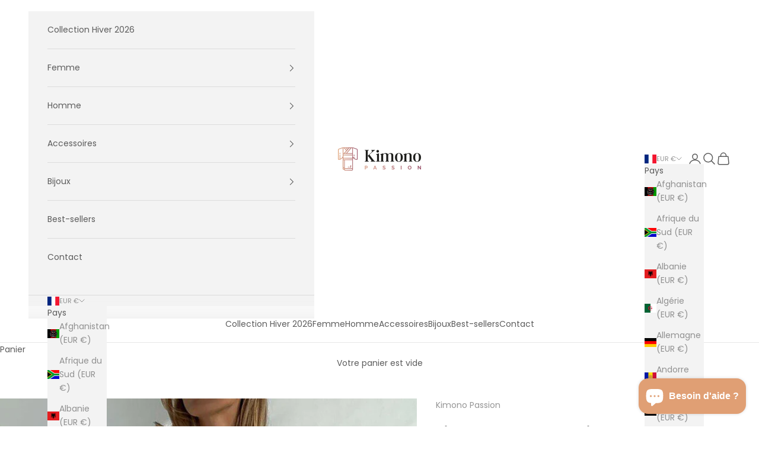

--- FILE ---
content_type: text/javascript
request_url: https://cdn.shopify.com/extensions/019c2498-d26d-7297-acf7-c086a90dc11c/judgeme-extensions-340/assets/loader.js
body_size: 1781
content:
(function(){function R(){return window.location.search.includes("jdgm_debug=true")}const b=R();function a(...e){b&&console.log(...e)}window.jdgm=window.jdgm||{},window.jdgm.debugLog=a;async function _(){const e=window.jdgm?.CDN_HOST,t=window.jdgm?.API_HOST,n=window.Shopify?.shop;if(!e){a("[Judge.me Widget Loader] CDN_HOST not configured, skipping CDN test");return}if(!n){a("[Judge.me Widget Loader] Shopify shop not found, skipping CDN test");return}const l=`${e}installed.js`;a("[Judge.me Widget Loader] Testing CDN reachability:",l);function d(g){if(a("[Judge.me Widget Loader] ❌ CDN test failed, reporting to API"),!t){a("[Judge.me Widget Loader] API_HOST not configured, cannot report CDN failure");return}const s=`${t}api/widget/requests`;fetch(s,{method:"POST",headers:{"Content-Type":"application/x-www-form-urlencoded"},body:new URLSearchParams({shop_domain:n,method:"HEAD",url:l,status:g,duration:0})}).then(()=>{a("[Judge.me Widget Loader] ✅ CDN failure reported to API")}).catch(i=>{a("[Judge.me Widget Loader] ⚠️ Failed to report CDN failure:",i.message)})}const o=new XMLHttpRequest;o.open("HEAD",l,!0),o.timeout=15e3,o.onload=()=>{o.status>=200&&o.status<400?a("[Judge.me Widget Loader] ✅ CDN test successful"):d(o.status)},o.onerror=()=>{d(-1)},o.ontimeout=()=>{d(0)},o.send()}_(),a("[Judge.me Widget Loader] Script loaded and executing...");const L=".jdgm-widget[data-entry-point]",f=document.querySelectorAll(L);if(f.length===0){a("[Judge.me Widget Loader] No containers found with selector:",L);return}a("[Judge.me Widget Loader] Found "+f.length+" container(s), processing each...");const h=new Set,r={REVIEW:"review",ALL_REVIEWS_V2025:"all-reviews-v2025",CAROUSEL:"carousel",TRUST_BADGE:"trust-badge",STORE_SUMMARY:"store-summary"},C={review:r.REVIEW,"all-reviews-v2025":r.ALL_REVIEWS_V2025,"testimonials-carousel":r.CAROUSEL,"cards-carousel":r.CAROUSEL,"videos-carousel":r.CAROUSEL,"trust-badge":r.TRUST_BADGE,"store-summary":r.STORE_SUMMARY};function D(e){const t=e.dataset.widget;return C[t]||null}function A(e){const t=e.querySelector(".jdgm-legacy-widget-content");return t?t.innerHTML.trim().length>20:!1}function J(e,t){if(t===r.ALL_REVIEWS_V2025){const d=window.jdgm?.data?.allReviewsWidgetV2025;return!!(d&&Object.keys(d).length>0)}const n=e.dataset.productId,l=window.jdgm?.data?.reviewWidget?.[n];return!!(l&&l.reviews!==void 0)}function v(e,t,n){const l=window.jdgmSettings?.[t],d=e.dataset.productId,o=A(e),g=J(e,n);let s=null,i="",c="",u=!1;return l?g?(u=!0,o?(s=1,i="Revamp enabled + both data sources available",c="Loading revamp widget (preferred)"):(s=3,i="Revamp enabled + only revamp data",c="Loading revamp widget (only option available)")):o?(s=2,i="Revamp enabled + only legacy data",c="Falling back to legacy widget (revamp data not available)",u=!1):(s="edge-revamp-no-data",i="Revamp enabled + no data sources",c="Loading revamp widget for empty state",u=!0):o?(u=!1,g?(s=4,i="Revamp disabled + both data sources available",c="Showing legacy widget (preferred)"):(s=6,i="Revamp disabled + only legacy data",c="Showing legacy widget (only option available)")):g?(s=5,i="Revamp disabled + only revamp data",c="Falling back to revamp widget (legacy not available)",u=!0):(s="edge-no-data",i="Revamp disabled + no data sources",c="No widget will be shown (no data available)",u=!1),{scenarioId:s,scenarioName:i,decision:c,shouldLoadRevamp:u,metadata:{productId:d,revampEnabled:l,hasLegacyData:o,hasRevampData:g}}}function E(e,t,n,l){a("[Judge.me Widget Loader] "+n+" - Scenario "+t.scenarioId+": "+t.scenarioName),a("[Judge.me Widget Loader] "+n+" - Decision:",t.decision),a("[Judge.me Widget Loader] "+n+" - Debug info:",{...t.metadata,willLoadRevamp:t.shouldLoadRevamp});let d;l===r.ALL_REVIEWS_V2025?d=window.jdgm?.data?.allReviewsWidgetV2025:d=window.jdgm?.data?.reviewWidget?.[t.metadata.productId];const o=!!d;t.metadata.hasRevampData!==o&&(console.warn("[Judge.me Widget Loader] ⚠️ Data mismatch detected!!"),console.warn("[Judge.me Widget Loader] Liquid says hasRevamp:",t.metadata.hasRevampData),console.warn("[Judge.me Widget Loader] JavaScript sees data:",o),console.warn("[Judge.me Widget Loader] Actual data:",d));const g=e.querySelector(".jdgm-legacy-widget-content");if(g){const s=g.innerHTML.trim().length;if(s>0&&s<=20){const i=g.innerHTML.trim().substring(0,50);a("[Judge.me Widget Loader] 📏 Legacy widget is small ("+s+' chars), treating as empty. Content: "'+i+'"')}}}function S(e){const t=e.querySelector(".jdgm-legacy-widget-content");t&&(t.style.display=""),a("[Judge.me Widget Loader] ✅ Legacy widget displayed")}function p(e){const t=e.dataset.entryPoint,n=e.dataset.entryKey;if(!t||!n){a("[Judge.me Widget Loader] ⚠️ Missing entryPoint or entryKey, skipping container");return}const l=window.jdgm.CDN_BASE_URL,d=l+t,o=e.querySelector(".jdgm-rev-widg");if(o&&(o.style.display="none",a("[Judge.me Widget Loader] 🙈 Hidden legacy widget element (.jdgm-rev-widg)")),a("[Judge.me Widget Loader] ⏳ Loading revamp widget:",t),h.has(d)||document.querySelector('script[src="'+d+'"]')){a("[Judge.me Widget Loader] ⏭️ Script already loaded, skipping:",t);return}h.add(d),T(l,n,t).finally(()=>{const g=document.createElement("script");g.type="module",g.src=d,g.onload=()=>{a("[Judge.me Widget Loader] ✅ Revamp widget script loaded successfully:",t)},g.onerror=()=>{console.error("[Judge.me Widget Loader] ❌ Failed to load revamp widget script:",t)},document.head.appendChild(g)})}async function T(e,t,n){if(!(e+n).includes("localhost"))try{let c=function(u){const m=s[u];m&&(m.css&&m.css.forEach(w=>{const W=e+w;if(!document.querySelector('link[href="'+W+'"]')){const y=document.createElement("link");y.rel="stylesheet",y.href=W,document.head.appendChild(y)}}),m.imports&&m.imports.forEach(c))};var d=c;const o=e+"manifest.json?v="+Date.now(),s=await(await fetch(o)).json(),i=s[t];i&&i.css&&i.css.forEach(u=>{const m=e+u;if(!document.querySelector('link[href="'+m+'"]')){const w=document.createElement("link");w.rel="stylesheet",w.href=m,document.head.appendChild(w)}}),i&&i.imports&&i.imports.forEach(c)}catch(o){console.warn("Could not load manifest or CSS files:",o)}}f.forEach((e,t)=>{const n=D(e),l=e.dataset.entryPoint;if(a("[Judge.me Widget Loader] Processing container "+(t+1)+"/"+f.length+" - Type: "+n+", Entry: "+l),!n){a("[Judge.me Widget Loader] ⏭️ Unknown widget type, skipping container");return}switch(n){case r.REVIEW:{const d=v(e,"review_widget_revamp_enabled",r.REVIEW);E(e,d,"Review Widget",r.REVIEW),d.shouldLoadRevamp?p(e):S(e);break}case r.ALL_REVIEWS_V2025:{const d=v(e,"all_reviews_widget_v2025_enabled",r.ALL_REVIEWS_V2025);E(e,d,"All Reviews V2025 Widget",r.ALL_REVIEWS_V2025),d.shouldLoadRevamp?p(e):S(e);break}case r.CAROUSEL:a("[Judge.me Widget Loader] Carousel widget - always loading revamp"),p(e);break;case r.TRUST_BADGE:{a("[Judge.me Widget Loader] Trust Badge widget"),p(e);break}case r.STORE_SUMMARY:{a("[Judge.me Widget Loader] Store Summary widget"),p(e);break}}})})();
